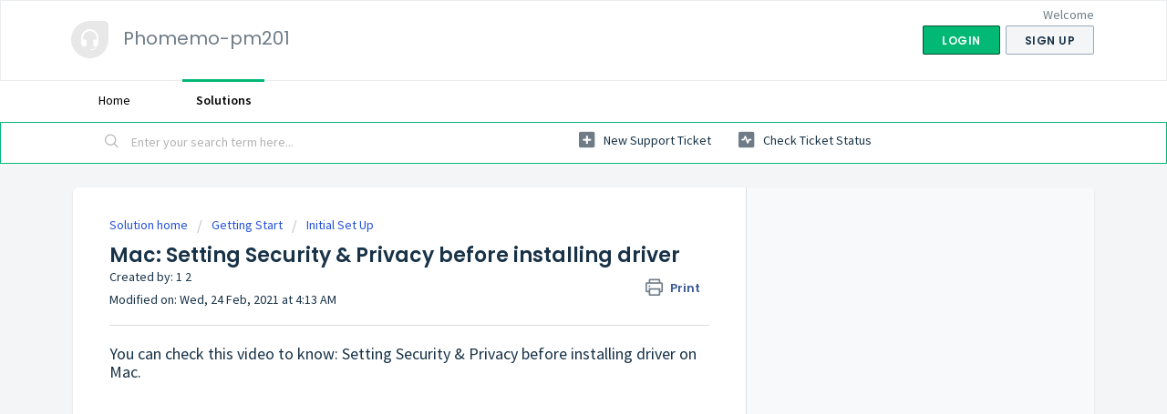

--- FILE ---
content_type: text/html; charset=utf-8
request_url: https://newaccount1610928299313.freshdesk.com/support/solutions/articles/69000230232-mac-setting-security-privacy-before-installing-driver
body_size: 8994
content:
<!DOCTYPE html>
       
        <!--[if lt IE 7]><html class="no-js ie6 dew-dsm-theme " lang="en" dir="ltr" data-date-format="non_us"><![endif]-->       
        <!--[if IE 7]><html class="no-js ie7 dew-dsm-theme " lang="en" dir="ltr" data-date-format="non_us"><![endif]-->       
        <!--[if IE 8]><html class="no-js ie8 dew-dsm-theme " lang="en" dir="ltr" data-date-format="non_us"><![endif]-->       
        <!--[if IE 9]><html class="no-js ie9 dew-dsm-theme " lang="en" dir="ltr" data-date-format="non_us"><![endif]-->       
        <!--[if IE 10]><html class="no-js ie10 dew-dsm-theme " lang="en" dir="ltr" data-date-format="non_us"><![endif]-->       
        <!--[if (gt IE 10)|!(IE)]><!--><html class="no-js  dew-dsm-theme " lang="en" dir="ltr" data-date-format="non_us"><!--<![endif]-->
	<head>
		
		<!-- Title for the page -->
<title> Mac: Setting Security &amp; Privacy before installing driver : Phomemo-pm201 </title>

<!-- Meta information -->

      <meta charset="utf-8" />
      <meta http-equiv="X-UA-Compatible" content="IE=edge,chrome=1" />
      <meta name="description" content= "" />
      <meta name="author" content= "1 2" />
       <meta property="og:title" content="Mac: Setting Security &amp;amp; Privacy before installing driver" />  <meta property="og:url" content="https://newaccount1610928299313.freshdesk.com/support/solutions/articles/69000230232-mac-setting-security-privacy-before-installing-driver" />  <meta property="og:description" content=" You can check this video to know: Setting Security &amp;amp; Privacy before installing driver on Mac.    1. Before installation, please ensure the printer is connected and turned on!     2. Double click the &amp;quot;pkg&amp;quot; installer to begin.          3. If the dr..." />  <meta property="og:image" content="/assets/misc/logo.png?702017" />  <meta property="og:site_name" content="Phomemo-pm201" />  <meta property="og:type" content="article" />  <meta property="article:author" content="1 2" />  <meta name="twitter:title" content="Mac: Setting Security &amp;amp; Privacy before installing driver" />  <meta name="twitter:url" content="https://newaccount1610928299313.freshdesk.com/support/solutions/articles/69000230232-mac-setting-security-privacy-before-installing-driver" />  <meta name="twitter:description" content=" You can check this video to know: Setting Security &amp;amp; Privacy before installing driver on Mac.    1. Before installation, please ensure the printer is connected and turned on!     2. Double click the &amp;quot;pkg&amp;quot; installer to begin.          3. If the dr..." />  <meta name="twitter:image" content="/assets/misc/logo.png?702017" />  <meta name="twitter:card" content="summary" />  <link rel="canonical" href="https://newaccount1610928299313.freshdesk.com/support/solutions/articles/69000230232-mac-setting-security-privacy-before-installing-driver" /> 

<!-- Responsive setting -->
<link rel="apple-touch-icon" href="/assets/misc/favicon.ico?702017" />
        <link rel="apple-touch-icon" sizes="72x72" href="/assets/misc/favicon.ico?702017" />
        <link rel="apple-touch-icon" sizes="114x114" href="/assets/misc/favicon.ico?702017" />
        <link rel="apple-touch-icon" sizes="144x144" href="/assets/misc/favicon.ico?702017" />
        <meta name="viewport" content="width=device-width, initial-scale=1.0, maximum-scale=5.0, user-scalable=yes" /> 
		
		<!-- Adding meta tag for CSRF token -->
		<meta name="csrf-param" content="authenticity_token" />
<meta name="csrf-token" content="El4dRH4J9/1qEdh3C+X03QTeO5RC/XslgcIVTqRfX22SlUxoA4oKG5Uh4uHSW/hpuJGZ2n+FeZKzVDl8HwTqwA==" />
		<!-- End meta tag for CSRF token -->
		
		<!-- Fav icon for portal -->
		<link rel='shortcut icon' href='/assets/misc/favicon.ico?702017' />

		<!-- Base stylesheet -->
 
		<link rel="stylesheet" media="print" href="https://assets8.freshdesk.com/assets/cdn/portal_print-6e04b27f27ab27faab81f917d275d593fa892ce13150854024baaf983b3f4326.css" />
	  		<link rel="stylesheet" media="screen" href="https://assets9.freshdesk.com/assets/cdn/falcon_portal_utils-023daa241cc460bc98824d67c180de2f87b9f806b5fc9c6d07522ec69790c1b7.css" />	

		
		<!-- Theme stylesheet -->

		<link href="/support/theme.css?v=4&amp;d=1661340483" media="screen" rel="stylesheet" type="text/css">

		<!-- Google font url if present -->
		<link href='https://fonts.googleapis.com/css?family=Source+Sans+Pro:regular,italic,600,700,700italic|Poppins:regular,600,700' rel='stylesheet' type='text/css' nonce='v5eT2Kk8kdQi0YzOeoKCgg=='>

		<!-- Including default portal based script framework at the top -->
		<script src="https://assets3.freshdesk.com/assets/cdn/portal_head_v2-797ad21726553bbb0591a4f4e49a751bafdab2dbc5ba38ebc24c53bde52837bc.js"></script>
		<!-- Including syntexhighlighter for portal -->
		<script src="https://assets2.freshdesk.com/assets/cdn/prism-841b9ba9ca7f9e1bc3cdfdd4583524f65913717a3ab77714a45dd2921531a402.js"></script>

		

		<!-- Access portal settings information via javascript -->
		 <script type="text/javascript">     var portal = {"language":"en","name":"Phomemo-pm201","contact_info":"","current_page_name":"article_view","current_tab":"solutions","vault_service":{"url":"https://vault-service.freshworks.com/data","max_try":2,"product_name":"fd"},"current_account_id":1786112,"preferences":{"bg_color":"#f3f5f7","header_color":"#ffffff","help_center_color":"#f3f5f7","footer_color":"#183247","tab_color":"#ffffff","tab_hover_color":"#02b875","btn_background":"#f3f5f7","btn_primary_background":"#02b875","baseFont":"Source Sans Pro","textColor":"#183247","headingsFont":"Poppins","headingsColor":"#183247","linkColor":"#183247","linkColorHover":"#2753d7","inputFocusRingColor":"#02B875","nonResponsive":false,"personalized_articles":true},"image_placeholders":{"spacer":"https://assets9.freshdesk.com/assets/misc/spacer.gif","profile_thumb":"https://assets2.freshdesk.com/assets/misc/profile_blank_thumb-4a7b26415585aebbd79863bd5497100b1ea52bab8df8db7a1aecae4da879fd96.jpg","profile_medium":"https://assets5.freshdesk.com/assets/misc/profile_blank_medium-1dfbfbae68bb67de0258044a99f62e94144f1cc34efeea73e3fb85fe51bc1a2c.jpg"},"falcon_portal_theme":true,"current_object_id":69000230232};     var attachment_size = 20;     var blocked_extensions = "";     var allowed_extensions = "";     var store = { 
        ticket: {},
        portalLaunchParty: {} };    store.portalLaunchParty.ticketFragmentsEnabled = false;    store.pod = "us-east-1";    store.region = "US"; </script> 


			
	</head>
	<body>
            	
		
		
		
	<header class="banner">
		<div class="banner-wrapper page">
			<div class="banner-title">
				<a href="/support/home"class='portal-logo'><span class="portal-img"><i></i>
                    <img src='/assets/misc/logo.png' alt="Logo"
                        onerror="default_image_error(this)" data-type="logo" />
                 </span></a>
				<h1 class="ellipsis heading">Phomemo-pm201</h1>
			</div>
			<nav class="banner-nav">
				 <div class="welcome">Welcome <b></b> </div>  <b><a href="/support/login"><b>Login</b></a></b> &nbsp;<b><a href="/support/signup"><b>Sign up</b></a></b>
			</nav>
		</div>
	</header>
	<nav class="page-tabs">
		<div class="page no-padding no-header-tabs">
			
				<a data-toggle-dom="#header-tabs" href="#" data-animated="true" class="mobile-icon-nav-menu show-in-mobile"></a>
				<div class="nav-link" id="header-tabs">
					
						
							<a href="/support/home" class="">Home</a>
						
					
						
							<a href="/support/solutions" class="active">Solutions</a>
						
					
				</div>
			
		</div>
	</nav>

<!-- Search and page links for the page -->

	<section class="help-center-sc rounded-6">
		<div class="page no-padding">
		<div class="hc-search">
			<div class="hc-search-c">
				<form class="hc-search-form print--remove" autocomplete="off" action="/support/search/solutions" id="hc-search-form" data-csrf-ignore="true">
	<div class="hc-search-input">
	<label for="support-search-input" class="hide">Enter your search term here...</label>
		<input placeholder="Enter your search term here..." type="text"
			name="term" class="special" value=""
            rel="page-search" data-max-matches="10" id="support-search-input">
	</div>
	<div class="hc-search-button">
		<button class="btn btn-primary" aria-label="Search" type="submit" autocomplete="off">
			<i class="mobile-icon-search hide-tablet"></i>
			<span class="hide-in-mobile">
				Search
			</span>
		</button>
	</div>
</form>
			</div>
		</div>
		<div class="hc-nav ">
			 <nav>   <div>
              <a href="/support/tickets/new" class="mobile-icon-nav-newticket new-ticket ellipsis" title="New support ticket">
                <span> New support ticket </span>
              </a>
            </div>   <div>
              <a href="/support/tickets" class="mobile-icon-nav-status check-status ellipsis" title="Check ticket status">
                <span>Check ticket status</span>
              </a>
            </div>  </nav>
		</div>
		</div>
	</section>



<div class="page">
	
	
	<!-- Search and page links for the page -->
	

	<!-- Notification Messages -->
	 <div class="alert alert-with-close notice hide" id="noticeajax"></div> 

	
	<div class="c-wrapper">		
		<section class="main content rounded-6 min-height-on-desktop fc-article-show" id="article-show-69000230232">
	<div class="breadcrumb">
		<a href="/support/solutions"> Solution home </a>
		<a href="/support/solutions/69000091157">Getting Start</a>
		<a href="/support/solutions/folders/69000134243">Initial Set Up</a>
	</div>
	<b class="page-stamp page-stamp-article">
		<b class="icon-page-article"></b>
	</b>

	<h2 class="heading">Mac: Setting Security &amp; Privacy before installing driver
	 	<a href="#"
            class="solution-print--icon print--remove"
 			title="Print this Article"
 			arial-role="link"
 			arial-label="Print this Article"
			id="print-article"
 		>
			<span class="icon-print"></span>
			<span class="text-print">Print</span>
 		</a>
	</h2>
	
	<div> Created by: 1 2 </div> 
	
	<p>Modified on: Wed, 24 Feb, 2021 at  4:13 AM</p>
	<hr />
	

	<article class="article-body" id="article-body" rel="image-enlarge">
		<p dir="ltr" style="text-align: left;"><span dir="ltr" style="font-size: 18px;">You can check this video to know: Setting Security &amp; Privacy before installing driver on Mac.</span></p><p><span style="font-size: 18px;"><a href="https://www.youtube.com/watch?v=OAFHpEqqxaE" dir="ltr"></a><a dir="ltr" href="https://www.youtube.com/watch?v=OAFHpEqqxaE"><span class="fr-video fr-deletable fr-fvc fr-dvb fr-draggable fr-fvl"><iframe width="640" height="360" src="https://www.youtube.com/embed/OAFHpEqqxaE?&amp;wmode=opaque" frameborder="0" allowfullscreen="" class="fr-draggable" sandbox="allow-scripts allow-forms allow-same-origin allow-presentation"></iframe></span></a></span></p><p><span style="font-size: 18px;">1. Before installation, please ensure the printer is connected and turned on!</span></p><p><br></p><p><span style="font-size: 18px;">2. Double click the "pkg" installer to begin.</span></p><p dir="ltr"><span style="font-size: 18px;"><br></span></p><p><span style="font-size: 18px;"><img src="https://s3.amazonaws.com/cdn.freshdesk.com/data/helpdesk/attachments/production/69000702948/original/a_ftkmI8AV8bCtsX0zvu-NlEjXQ6MZmeIg.png?1614156565" style="width: auto;" class="fr-fic fr-fil fr-dib" data-attachment="[object Object]" data-id="69000702948"></span></p><p><span style="font-size: 18px;"><br></span></p><p dir="ltr"><span style="font-size: 18px;">3. If the driver can not open, then click "<img src="https://s3.amazonaws.com/cdn.freshdesk.com/data/helpdesk/attachments/production/69000702871/original/4JjSIo-zdLw5RTyf3ujgySsCHrrzIG8yiQ.png?1614156295" data-id="69000702871" style='box-sizing: border-box; border: 0px; max-width: 100%; cursor: pointer; padding: 0px 1px; text-align: left; color: rgb(0, 0, 0); font-family: -apple-system, BlinkMacSystemFont, "Segoe UI", Roboto, "Helvetica Neue", Arial, sans-serif; font-size: 13px; font-weight: 400; text-indent: 0px; width: auto;' data-attachment="[object Object]" class="fr-fic fr-dii">" and go to "System Preferences" -&gt; select "Security&amp;Privacy"</span></p><p dir="ltr"><span style="font-size: 18px;"><br></span></p><p><span style="font-size: 18px;"><img src="https://s3.amazonaws.com/cdn.freshdesk.com/data/helpdesk/attachments/production/69000702962/original/m7fQt6qYQ3ozF42ZEkfJPwrhgcL5ditxvQ.png?1614156623" style="width: 373px;" class="fr-fic fr-fil fr-dib" data-attachment="[object Object]" data-id="69000702962"></span></p><p><span style="font-size: 18px;"><br></span></p><p><span style="font-size: 18px;"><img src="https://s3.amazonaws.com/cdn.freshdesk.com/data/helpdesk/attachments/production/69000702990/original/STwpKQqMNm97Dxa-i-DakyFWyJpV9Rsd5w.png?1614156806" style="width: 570px;" class="fr-fic fr-fil fr-dib" data-attachment="[object Object]" data-id="69000702990"></span></p><p><span style="font-size: 18px;"><br></span></p><p dir="ltr"><span style="font-size: 18px;">4. Under "General", click "Open Anyway" to set up </span></p><p dir="ltr"><span style="font-size: 18px;"><br></span></p><p dir="ltr"><span style="font-size: 18px;"><img src="https://s3.amazonaws.com/cdn.freshdesk.com/data/helpdesk/attachments/production/69000703030/original/wKMV_YlCOx5_LfiwWdvwg6jM9Oyz7cqxAg.png?1614157027" style="width: 566px;" class="fr-fic fr-fil fr-dib" data-attachment="[object Object]" data-id="69000703030"></span></p><p dir="ltr"><span style="font-size: 18px;"><br></span></p><p dir="ltr"><span style="font-size: 18px;">5. Input your "Password" of your Mac. Then click "Modify Settings" . </span></p><p dir="ltr"><span style="font-size: 18px;">Note: If you do not need to set a password, please skip this step.</span></p><p dir="ltr"><span style="font-size: 18px;"><br></span></p><p dir="ltr"><span style="font-size: 18px;"><img src="https://s3.amazonaws.com/cdn.freshdesk.com/data/helpdesk/attachments/production/69000703082/original/3iPkKsR5sDdmzxSspLHQpN4Ygklox-kJOg.png?1614157264" style="width: auto;" class="fr-fic fr-fil fr-dib" data-attachment="[object Object]" data-id="69000703082"></span></p><p dir="ltr"><span style="font-size: 18px;"><br></span></p><p dir="ltr"><span dir="ltr" style="font-size: 18px;">6. Click "Open", then you can continue to install the driver.</span></p><p><span style="font-size: 18px;">ATTENTION: Before installation please ensure the printer is connected and turned on. </span></p><p dir="ltr"><span style="font-size: 18px;"><br></span></p><p dir="ltr"><span style="font-size: 18px;"><br></span></p><p dir="ltr"><span style="font-size: 18px;"><img src="https://s3.amazonaws.com/cdn.freshdesk.com/data/helpdesk/attachments/production/69000703210/original/kaNjrRBTcSHuKe8D7xHPTu6lY8h6uNaa_g.png?1614157846" style="width: auto;" class="fr-fic fr-fil fr-dib" data-attachment="[object Object]" data-id="69000703210"></span></p><p dir="ltr"><span style="font-size: 18px;"><br></span></p><p dir="ltr"><span style="font-size: 18px;"><img src="https://s3.amazonaws.com/cdn.freshdesk.com/data/helpdesk/attachments/production/69000703216/original/KH-VSucciXWcbpyGroVOUvB3x2a8aG-H5A.png?1614157887" style="width: 595px;" class="fr-fic fr-fil fr-dib" data-attachment="[object Object]" data-id="69000703216"></span></p><p dir="ltr"><br></p><p dir="ltr"><br></p><p><br></p><p><br></p><p><br></p>
	</article>

	<hr />	
		

		<div id="article-author">  <div class="user-pic-thumb image-lazy-load ">  <img src="/images/misc/profile_blank_thumb.jpg" onerror="imgerror(this)" class="thumb" /> </div> <span class="muted">1 is the author of this solution article.</span></div><p class="article-vote" id="voting-container" 
											data-user-id="" 
											data-article-id="69000230232"
											data-language="en">
										Did you find it helpful?<span data-href="/support/solutions/articles/69000230232/thumbs_up" class="vote-up a-link" id="article_thumbs_up" 
									data-remote="true" data-method="put" data-update="#voting-container" 
									data-user-id=""
									data-article-id="69000230232"
									data-language="en"
									data-update-with-message="Glad we could be helpful. Thanks for the feedback.">
								Yes</span><span class="vote-down-container"><span data-href="/support/solutions/articles/69000230232/thumbs_down" class="vote-down a-link" id="article_thumbs_down" 
									data-remote="true" data-method="put" data-update="#vote-feedback-form" 
									data-user-id=""
									data-article-id="69000230232"
									data-language="en"
									data-hide-dom="#voting-container" data-show-dom="#vote-feedback-container">
								No</span></span></p><a class="hide a-link" id="vote-feedback-form-link" data-hide-dom="#vote-feedback-form-link" data-show-dom="#vote-feedback-container">Send feedback</a><div id="vote-feedback-container"class="hide vote-feedback">	<div class="lead">Sorry we couldn't be helpful. Help us improve this article with your feedback.</div>	<div id="vote-feedback-form">		<div class="sloading loading-small loading-block"></div>	</div></div>
		
</section>
<section class="sidebar content rounded-6 fc-related-articles">
	<div id="related_articles"><div class="cs-g-c"><section class="article-list"><h3 class="list-lead">Related Articles</h3><ul rel="remote" 
			data-remote-url="/support/search/articles/69000230232/related_articles?container=related_articles&limit=10" 
			id="related-article-list"></ul></section></div></div>
</section>

<script nonce="v5eT2Kk8kdQi0YzOeoKCgg==">
	['click', 'keypress'].forEach(function eventsCallback(event) {
		document.getElementById('print-article').addEventListener(event, function (e) {
			if (event === 'keypress' && e.key !== 'Enter') return;
			e.preventDefault();
			print();
		});
	});
</script>

	</div>
	

	

</div>

	<footer class="footer rounded-6">
		<nav class="footer-links page no-padding">
			
					
						<a href="/support/home" class="">Home</a>
					
						<a href="/support/solutions" class="active">Solutions</a>
					
			
			
			  <a href="#portal-cookie-info" rel="freshdialog" data-lazy-load="true" class="cookie-link"
        data-width="450px" title="Why we love Cookies" data-template-footer="">
        Cookie policy
      </a> <div id="portal-cookie-info" class="hide"><textarea>
        <p>We use cookies to try and give you a better experience in Freshdesk. </p>
        <p>You can learn more about what kind of cookies we use, why, and how from our <a href="https://www.freshworks.com/privacy/" target="_blank" rel="nofollow">Privacy Policy</a>. If you hate cookies, or are just on a diet, you can disable them altogether too. Just note that the Freshdesk service is pretty big on some cookies (we love the choco-chip ones), and some portions of Freshdesk may not work properly if you disable cookies.</p>
        <p>We’ll also assume you agree to the way we use cookies and are ok with it as described in our <a href="https://www.freshworks.com/privacy/" target="_blank" rel="nofollow">Privacy Policy</a>, unless you choose to disable them altogether through your browser.</p>
      </textarea></div> 
		</nav>
	</footer>
	  <div class="copyright">
        <a href=https://www.freshworks.com/freshdesk/?utm_source=portal&utm_medium=reflink&utm_campaign=portal_reflink target="_blank" rel="nofollow"> Help Desk Software </a>
        by Freshdesk
      </div> 




			<script src="https://assets7.freshdesk.com/assets/cdn/portal_bottom-0658ded0893e740c3d851d1d40ca2381c9d4c1629e7948b606ce251ab58695ed.js"></script>

		<script src="https://assets4.freshdesk.com/assets/cdn/redactor-671e2e58ba215fbd325c349a00cf46e7b603d2bc78554c966b21c84cf8df0417.js"></script> 
		<script src="https://assets6.freshdesk.com/assets/cdn/lang/en-4a75f878b88f0e355c2d9c4c8856e16e0e8e74807c9787aaba7ef13f18c8d691.js"></script>
		<!-- for i18n-js translations -->
  		<script src="https://assets6.freshdesk.com/assets/cdn/i18n/portal/en-7dc3290616af9ea64cf8f4a01e81b2013d3f08333acedba4871235237937ee05.js"></script>
		<!-- Including default portal based script at the bottom -->
		<script nonce="v5eT2Kk8kdQi0YzOeoKCgg==">
//<![CDATA[
	
	jQuery(document).ready(function() {
					
		// Setting the locale for moment js
		moment.lang('en');

		var validation_meassages = {"required":"This field is required.","remote":"Please fix this field.","email":"Please enter a valid email address.","url":"Please enter a valid URL.","date":"Please enter a valid date.","dateISO":"Please enter a valid date ( ISO ).","number":"Please enter a valid number.","digits":"Please enter only digits.","creditcard":"Please enter a valid credit card number.","equalTo":"Please enter the same value again.","two_decimal_place_warning":"Value cannot have more than 2 decimal digits","select2_minimum_limit":"Please type %{char_count} or more letters","select2_maximum_limit":"You can only select %{limit} %{container}","maxlength":"Please enter no more than {0} characters.","minlength":"Please enter at least {0} characters.","rangelength":"Please enter a value between {0} and {1} characters long.","range":"Please enter a value between {0} and {1}.","max":"Please enter a value less than or equal to {0}.","min":"Please enter a value greater than or equal to {0}.","select2_maximum_limit_jq":"You can only select {0} {1}","facebook_limit_exceed":"Your Facebook reply was over 8000 characters. You'll have to be more clever.","messenger_limit_exceeded":"Oops! You have exceeded Messenger Platform's character limit. Please modify your response.","not_equal_to":"This element should not be equal to","email_address_invalid":"One or more email addresses are invalid.","twitter_limit_exceed":"Oops! You have exceeded Twitter's character limit. You'll have to modify your response.","password_does_not_match":"The passwords don't match. Please try again.","valid_hours":"Please enter a valid hours.","reply_limit_exceed":"Your reply was over 2000 characters. You'll have to be more clever.","url_format":"Invalid URL format","url_without_slash":"Please enter a valid URL without '/'","link_back_url":"Please enter a valid linkback URL","requester_validation":"Please enter a valid requester details or <a href=\"#\" id=\"add_requester_btn_proxy\">add new requester.</a>","agent_validation":"Please enter valid agent details","email_or_phone":"Please enter a Email or Phone Number","upload_mb_limit":"Upload exceeds the available 15MB limit","invalid_image":"Invalid image format","atleast_one_role":"At least one role is required for the agent","invalid_time":"Invalid time.","remote_fail":"Remote validation failed","trim_spaces":"Auto trim of leading & trailing whitespace","hex_color_invalid":"Please enter a valid hex color value.","name_duplication":"The name already exists.","invalid_value":"Invalid value","invalid_regex":"Invalid Regular Expression","same_folder":"Cannot move to the same folder.","maxlength_255":"Please enter less than 255 characters","decimal_digit_valid":"Value cannot have more than 2 decimal digits","atleast_one_field":"Please fill at least {0} of these fields.","atleast_one_portal":"Select atleast one portal.","custom_header":"Please type custom header in the format -  header : value","same_password":"Should be same as Password","select2_no_match":"No matching %{container} found","integration_no_match":"no matching data...","time":"Please enter a valid time","valid_contact":"Please add a valid contact","field_invalid":"This field is invalid","select_atleast_one":"Select at least one option.","ember_method_name_reserved":"This name is reserved and cannot be used. Please choose a different name."}	

		jQuery.extend(jQuery.validator.messages, validation_meassages );


		jQuery(".call_duration").each(function () {
			var format,time;
			if (jQuery(this).data("time") === undefined) { return; }
			if(jQuery(this).hasClass('freshcaller')){ return; }
			time = jQuery(this).data("time");
			if (time>=3600) {
			 format = "hh:mm:ss";
			} else {
				format = "mm:ss";
			}
			jQuery(this).html(time.toTime(format));
		});
	});

	// Shortcuts variables
	var Shortcuts = {"global":{"help":"?","save":"mod+return","cancel":"esc","search":"/","status_dialog":"mod+alt+return","save_cuctomization":"mod+shift+s"},"app_nav":{"dashboard":"g d","tickets":"g t","social":"g e","solutions":"g s","forums":"g f","customers":"g c","reports":"g r","admin":"g a","ticket_new":"g n","compose_email":"g m"},"pagination":{"previous":"alt+left","next":"alt+right","alt_previous":"j","alt_next":"k"},"ticket_list":{"ticket_show":"return","select":"x","select_all":"shift+x","search_view":"v","show_description":"space","unwatch":"w","delete":"#","pickup":"@","spam":"!","close":"~","silent_close":"alt+shift+`","undo":"z","reply":"r","forward":"f","add_note":"n","scenario":"s"},"ticket_detail":{"toggle_watcher":"w","reply":"r","forward":"f","add_note":"n","close":"~","silent_close":"alt+shift+`","add_time":"m","spam":"!","delete":"#","show_activities_toggle":"}","properties":"p","expand":"]","undo":"z","select_watcher":"shift+w","go_to_next":["j","down"],"go_to_previous":["k","up"],"scenario":"s","pickup":"@","collaboration":"d"},"social_stream":{"search":"s","go_to_next":["j","down"],"go_to_previous":["k","up"],"open_stream":["space","return"],"close":"esc","reply":"r","retweet":"shift+r"},"portal_customizations":{"preview":"mod+shift+p"},"discussions":{"toggle_following":"w","add_follower":"shift+w","reply_topic":"r"}};
	
	// Date formats
	var DATE_FORMATS = {"non_us":{"moment_date_with_week":"ddd, D MMM, YYYY","datepicker":"d M, yy","datepicker_escaped":"d M yy","datepicker_full_date":"D, d M, yy","mediumDate":"d MMM, yyyy"},"us":{"moment_date_with_week":"ddd, MMM D, YYYY","datepicker":"M d, yy","datepicker_escaped":"M d yy","datepicker_full_date":"D, M d, yy","mediumDate":"MMM d, yyyy"}};

	var lang = { 
		loadingText: "Please Wait...",
		viewAllTickets: "View all tickets"
	};


//]]>
</script> 

		

		<img src='/support/solutions/articles/69000230232-mac-setting-security-privacy-before-installing-driver/hit' alt='Article views count' aria-hidden='true'/>
		<script type="text/javascript">
     		I18n.defaultLocale = "en";
     		I18n.locale = "en";
		</script>
			
    	


		<!-- Include dynamic input field script for signup and profile pages (Mint theme) -->

	</body>
</html>
